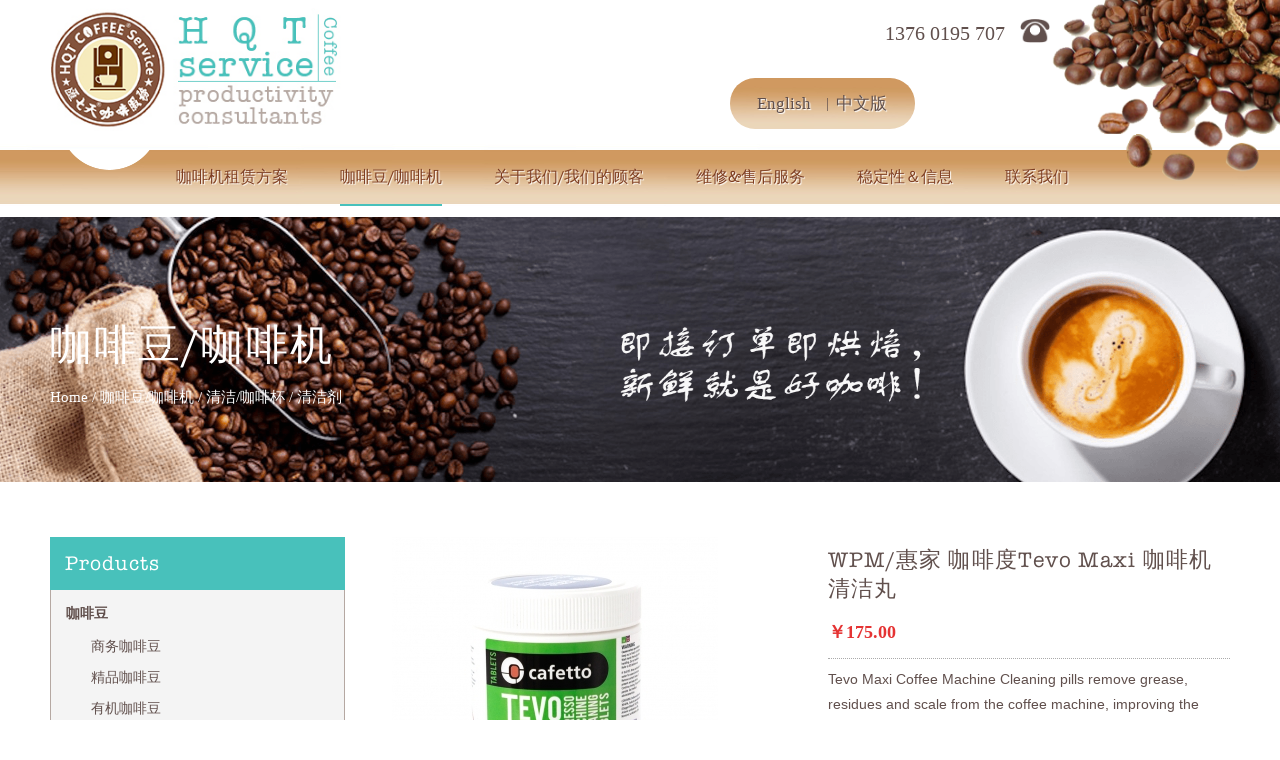

--- FILE ---
content_type: text/html; charset=utf-8
request_url: http://www.7dayscoffee.com.cn/cn/wpm-coffee-degree-tevo-maxi-coffee-machine-cleaning-pills.html
body_size: 6510
content:
<!doctype html>
<html>
<head>
<meta charset="utf-8">
<title>WPM/惠家 咖啡度Tevo Maxi 咖啡机清洁丸-HQT咖啡 深圳咖啡机租赁/购买 深圳咖啡豆 全自动半自动咖啡机 咖啡豆 咖啡机购买</title>
<meta name="description" content="咖啡机租赁/购买 深圳咖啡豆">
<meta name="keywords" content="and,the,coffee,Tevo,Maxi,Coffee,Machine,Cleaning,pills,remove,grease,residues,scale,from,machine,improving,taste,aroma,of,coffee.,Phosphate,">
<meta name="viewport" content="width=device-width,initial-scale=1.0,minimum-scale=1.0,maximum-scale=1.0,user-scalable=no">
<link href="http://www.7dayscoffee.com.cn/Data/7dayscoffee/template/cn/css/comms.css" type="text/css" rel="stylesheet"/>
<link href="http://www.7dayscoffee.com.cn/Data/7dayscoffee/template/cn/css/mobile.css" type="text/css" rel="stylesheet"/>
<script src="http://www.7dayscoffee.com.cn/Data/7dayscoffee/template/cn/js/jquery-1.11.3.js"></script>
<script src="http://www.7dayscoffee.com.cn/Data/7dayscoffee/template/cn/js/jquery.flexslider-min.js"></script>
<script src="http://www.7dayscoffee.com.cn/Data/7dayscoffee/template/cn/js/scrolltotop.js"></script>
<script src="http://www.7dayscoffee.com.cn/Data/7dayscoffee/template/cn/js/controller.js"></script>
<script src="http://www.7dayscoffee.com.cn/Data/7dayscoffee/template/cn/js/home-scripts.js"></script>
<script>
var _hmt = _hmt || [];
(function() {
  var hm = document.createElement("script");
  hm.src = "https://hm.baidu.com/hm.js?f778830ac2ed3a37e48d350792b9f780";
  var s = document.getElementsByTagName("script")[0]; 
  s.parentNode.insertBefore(hm, s);
})();
</script>
 <meta name="baidu-site-verification" content="code-OAW6TWCNI1" />
</head>
<body>
<div class="head_top">
  <div class="cfd"><img src="http://www.7dayscoffee.com.cn/Data/7dayscoffee/template/cn/images/cfd.png"></div>
  <div class="width_all">
    <h1><a href="http://www.7dayscoffee.com.cn/cn/"><img src="http://www.7dayscoffee.com.cn/Data/7dayscoffee/template/cn/images/logo.jpg" alt="HQT-Coffee"/></a>
    <div class="yuan"><img src="http://www.7dayscoffee.com.cn/Data/7dayscoffee/template/cn/images/yuan.png"></div>
    </h1>
	  <div class="rits">
		  <div class="login"><a href="tel:13760195707">1376 0195 707</a></div>
		  <div class="lanuge">
			  <ul>
				  <li><a href="/">English</a></li>
				  <li><a href="/cn/">中文版</a></li>
			  </ul>
		  </div>
	  </div>
    <div class="header">
      <ul class="nav">  
        <li class="m"><a href="http://www.7dayscoffee.com.cn/cn/office.html" title="咖啡机租赁方案" >咖啡机租赁方案</a></li>
        <li class="m"><a href="http://www.7dayscoffee.com.cn/cn/shop.html" title="咖啡豆/咖啡机" class=cutter>咖啡豆/咖啡机</a></li>
        <li class="m"><a href="http://www.7dayscoffee.com.cn/cn/about.html" title="关于我们/我们的顾客" >关于我们/我们的顾客</a></li>
        <li class="m"><a href="http://www.7dayscoffee.com.cn/cn/repairs.html" title="维修&amp;售后服务" >维修&amp;售后服务</a></li>
        <li class="m"><a href="http://www.7dayscoffee.com.cn/cn/media.html" title="稳定性＆信息" >稳定性＆信息</a></li>
        <li class="m"><a href="http://www.7dayscoffee.com.cn/cn/contact.html" title="联系我们" >联系我们</a></li>
      </ul>
  <script>
$(function(){
	$(".sub").hide(); $(".header .nav li").hover(function(){
		$(this).find(".sub").slideDown();
	},function(){
		$(this).find(".sub").stop(true,true).slideUp();
	});
});
	</script>
      <div class="menu"><a href="javascript:void(0);" class="openclose"></a></div>
    </div>
  </div>
</div>
<div class="sub_menu">
  <div class="box">
    <div class="nav_er">
      <ul>
        <li><a href="http://www.7dayscoffee.com.cn/cn/office.html" title="咖啡机租赁方案">咖啡机租赁方案</a></li>
        <li><a href="http://www.7dayscoffee.com.cn/cn/shop.html" title="咖啡豆/咖啡机">咖啡豆/咖啡机</a></li>
        <li><a href="http://www.7dayscoffee.com.cn/cn/about.html" title="关于我们/我们的顾客">关于我们/我们的顾客</a></li>
        <li><a href="http://www.7dayscoffee.com.cn/cn/repairs.html" title="维修&amp;售后服务">维修&amp;售后服务</a></li>
        <li><a href="http://www.7dayscoffee.com.cn/cn/media.html" title="稳定性＆信息">稳定性＆信息</a></li>
        <li><a href="http://www.7dayscoffee.com.cn/cn/contact.html" title="联系我们">联系我们</a></li>
      </ul>
    </div>
  </div>
</div>
<div class="section section--subpage-banner" style="background: url('/Data/7dayscoffee/upload/image/20210726/中文53-1.png') center center no-repeat; background-size: cover;">
    <div class="width_all">
        <div class="h1s">咖啡豆/咖啡机</div>
        <p id="breadcrumbs"><span><span><a href="http://www.7dayscoffee.com.cn/cn/">Home</a> / <a href="http://www.7dayscoffee.com.cn/cn/shop.html">咖啡豆/咖啡机</a>
 / <a href="http://www.7dayscoffee.com.cn/cn/cleaning.html">清洁/咖啡杯</a>
 / <span class="breadcrumb_last" aria-current="page">清洁剂</span>
</span></span></p>
	</div>
</div>
<link rel="stylesheet" href="http://www.7dayscoffee.com.cn/Data/7dayscoffee/template/cn/css/product.css">
<section class="product_box">
        <div class="width_all">
            <div class="pro_lf">
            <div class="pronav">
				<div class="bts">Products</div>
		<ul>
			<li><a href="http://www.7dayscoffee.com.cn/cn/coffee-beans.html" >咖啡豆</a>
				<ul>
					<li><a href="http://www.7dayscoffee.com.cn/cn/commercial-coffee-beans.html" >商务咖啡豆</a></li>
					<li><a href="http://www.7dayscoffee.com.cn/cn/boutique-coffee-beans.html" >精品咖啡豆</a></li>
					<li><a href="http://www.7dayscoffee.com.cn/cn/organic-coffee-bean_85152.html" >有机咖啡豆</a></li>
					<li><a href="http://www.7dayscoffee.com.cn/cn/drip-coffee.html" >挂耳式滤泡咖啡</a></li>
					<li><a href="http://www.7dayscoffee.com.cn/cn/import-roasted.html" >意大利品牌咖啡豆</a></li>
					<li><a href="http://www.7dayscoffee.com.cn/cn/civet&#xA0;coffees.html" >猫屎咖啡</a></li>
					<li><a href="http://www.7dayscoffee.com.cn/cn/ground-coffee-tea.html" >咖啡粉/茶</a></li>
					<li><a href="http://www.7dayscoffee.com.cn/cn/coffee-3-in-1-tea.html" >3合1咖啡粉/茶</a></li>
				</ul>
			</li>
			<li><a href="http://www.7dayscoffee.com.cn/cn/milk-chocolate-sugar-tea.html" >牛奶-巧克力-糖-茶</a>
				<ul>
				</ul>
			</li>
			<li><a href="http://www.7dayscoffee.com.cn/cn/snacks.html" >点心/三文治</a>
				<ul>
				</ul>
			</li>
			<li><a href="http://www.7dayscoffee.com.cn/cn/cleaning.html" class=current>清洁/咖啡杯</a>
				<ul>
					<li><a href="http://www.7dayscoffee.com.cn/cn/cleaning_56383.html" class=current>清洁剂</a></li>
					<li><a href="http://www.7dayscoffee.com.cn/cn/coffee-cup.html" >咖啡杯</a></li>
				</ul>
			</li>
			<li><a href="http://www.7dayscoffee.com.cn/cn/buy-coffee-machines.html" >咖啡机销售</a>
				<ul>
					<li><a href="http://www.7dayscoffee.com.cn/cn/fully-automatic-coffee-machine.html" >KALERM咖乐美 K60L现磨商用全自动咖啡机办公室意式美式自动上水</a></li>
					<li><a href="http://www.7dayscoffee.com.cn/cn/semi-automatic-coffee-machine.html" >半自动咖啡机</a></li>
					<li><a href="http://www.7dayscoffee.com.cn/cn/american-dripper.html" >美式滴漏机</a></li>
					<li><a href="http://www.7dayscoffee.com.cn/cn/household-coffee-equipment.html" >家用咖啡设备</a></li>
					<li><a href="http://www.7dayscoffee.com.cn/cn/coffee-grinder.html" >咖啡研磨机</a></li>
					<li><a href="http://www.7dayscoffee.com.cn/cn/tea-machine.html" >奶茶机</a></li>
				</ul>
			</li>
			<li><a href="http://www.7dayscoffee.com.cn/cn/freight.html" >运费</a>
				<ul>
				</ul>
			</li>
			<li><a href="http://www.7dayscoffee.com.cn/cn/price-listproposal-download.html" >下载资料</a>
				<ul>
					<li><a href="http://www.7dayscoffee.com.cn/cn/56030.html" >咖啡豆中文彩色</a></li>
				</ul>
			</li>
		</ul>
			</div>
		</div>	
			<div class="product_con">
		<div class="product_t clearfix">
	                <div class="meiti_dt">
	                    <div class="page">
	                        <div class="sp-wrap">
	                            <a href="/Data/7dayscoffee/upload/image/20210805/inner_1584330210urUs3.jpg"><img src="/Data/7dayscoffee/upload/image/20210805/inner_1584330210urUs3.jpg" alt="WPM/惠家 咖啡度Tevo Maxi 咖啡机清洁丸"></a>
	                        </div>
	                    </div>
	                </div>
	                <div class="product_t_r">
	                    <div class="box">
							<h2>WPM/惠家 咖啡度Tevo Maxi 咖啡机清洁丸</h2>
							<i>￥175.00</i>
	                        <div class="txt">
	                            <pre style="white-space: pre-wrap;word-wrap: break-word;font-family:'Microsoft Yahei',Arial,Helvetica,sans-serif,'宋体';">Tevo Maxi Coffee Machine Cleaning pills remove grease, residues and scale from the coffee machine, improving the taste and aroma of coffee.        Phosphate free and genetically modified, non corrosive formula to protect your coffee machine.        Fast b</pre>
<input id="productid" type="hidden" value="" />
<input id="stock" type="hidden" value="100000" />
<input type="hidden" id="selectedAmount" value="1">
								<div class="gm"><a id="AddToCart" href="javascript:void(0);">加入采购车</a></div>
	                        </div>
	                    </div>
	                </div>
	            </div>
	            <div class="product_b">
	            	<h3>产品详细</h3>
	            	<div class="box">
	            	<br/>
<p style="padding: 0px; margin-top: 0px; margin-bottom: 0px; font-family: Arial, Helvetica, sans-serif; font-size: 14px; text-align: justify; white-space: normal;">
    Tevo Maxi咖啡机清洁丸可清除咖啡机的油脂，各种残留物及水垢，改善咖啡的口感和香气。
</p>
<p style="padding: 0px; margin-top: 0px; margin-bottom: 0px; font-family: Arial, Helvetica, sans-serif; font-size: 14px; text-align: justify; white-space: normal;">
    无磷酸盐及基因改造，非腐蚀性配方，保护您的咖啡机。
</p>
<p style="padding: 0px; margin-top: 0px; margin-bottom: 0px; font-family: Arial, Helvetica, sans-serif; font-size: 14px; text-align: justify; white-space: normal;">
    可快速生物降解，符合国际标准。
</p>
<p style="padding: 0px; margin-top: 0px; margin-bottom: 0px; font-family: Arial, Helvetica, sans-serif; font-size: 14px; text-align: justify; white-space: normal;">
    &nbsp;
</p>
		            
		            </div>
		        </div>
	</div>
			
        </div> 
</section>
<link rel="stylesheet" href="http://www.7dayscoffee.com.cn/Data/7dayscoffee/template/cn/css/smoothproducts.css">
<script src="http://www.7dayscoffee.com.cn/Data/7dayscoffee/template/cn/js/main.js" type="text/javascript"></script>
<script type="text/javascript" src="http://www.7dayscoffee.com.cn/Data/7dayscoffee/template/cn/js/smoothproducts.min.js"></script>
<script type="text/javascript">
$(window).load(function() {
    $('.sp-wrap').smoothproducts();
});
</script>


<div class="clear"></div>
<div class="footer_bg">
	<div class="width_all">
		<div class="foot_l">
			   <dl>
        <dt><a href="http://www.7dayscoffee.com.cn/cn/office.html" title="咖啡机租赁方案">咖啡机租赁方案</a></dt>
        <dt><a href="http://www.7dayscoffee.com.cn/cn/shop.html" title="咖啡豆/咖啡机">咖啡豆/咖啡机</a></dt>
        <dt><a href="http://www.7dayscoffee.com.cn/cn/about.html" title="关于我们/我们的顾客">关于我们/我们的顾客</a></dt>
        <dt><a href="http://www.7dayscoffee.com.cn/cn/repairs.html" title="维修&amp;售后服务">维修&amp;售后服务</a></dt>
        <dt><a href="http://www.7dayscoffee.com.cn/cn/media.html" title="稳定性＆信息">稳定性＆信息</a></dt>
        <dt><a href="http://www.7dayscoffee.com.cn/cn/contact.html" title="联系我们">联系我们</a></dt>
			   </dl>
		  </div>
		
		<div class="foot_m">
		<br/>
<p>
    HQT咖啡服务
</p>
<p>
    查询：（+ 86-755）8997 7917
</p>
<p>
    电子邮件：7dayscoffee@163.com
</p>
<p>
    总公司：深圳市布吉下水径15区15号302室
</p>
<p>
    （地铁5号线A出口，下水径站）<a href="http://7dayscoffee.h3.668com.net/contact.html" target="_self">（点击此处查看地图）</a>
</p>
<p>
    <br/>
</p>
<p>
    &nbsp;
</p>
<p>
    <br/>
</p>
<p>
    陈列室：
</p>
<p>
    深圳市龙岗区平湖华南城环西苑
</p>
<p>
    广州服务部：
</p>
<p>
    番禺南村乡兴业大道1168＃511400
</p>
<p>
    珠海：
</p>
<p>
    香洲区九洲大道金石花园33号楼
</p>
<p>
    上海：
</p>
<p>
    周家嘴路4-1号，1063号
</p>
<p>
    武汉：
</p>
<p>
    &nbsp;
</p>
		</div>
		
		<div class="foot_r">
			<div class="follow_us">
				<ul>
				 <li><a href="https://wx.qq.com/" target="_blank"><img src="http://www.7dayscoffee.com.cn/Data/7dayscoffee/template/cn/images/wechat.png" alt=""></a></li>
				 <li><a href="https://im.qq.com/" target="_blank"><img src="http://www.7dayscoffee.com.cn/Data/7dayscoffee/template/cn/images/qq.png" alt=""></a></li>
				 <li><a href="http://skype.gmw.cn/" target="_blank"><img src="http://www.7dayscoffee.com.cn/Data/7dayscoffee/template/cn/images/skype.png" alt=""></a></li>
				 <li><a href="http://i.youku.com/7dayscoffee" target="_blank"><img src="http://www.7dayscoffee.com.cn/Data/7dayscoffee/template/cn/images/youku.png" alt=""></a></li>
				</ul>
			</div>
			<div class="socialLinks">
				<h4>Mailing List</h4>
				<p>Receive news, offers and discounts.</p>
			</div>
			<div class="message">
				<ul>
					<li><input type="text" placeholder="Email Address *" name="email" id="email"></li>
				</ul>
				<p><input type="submit"  onclick="return checkemail()" class="inp-sub" value="Sign Up" id="ct_btn"></p>
<script>
function checkemail(){
    if($("#email").val() == ""){
        appUtil.alert("please enter the email!");
        $("#email").focus;
        return false;
      }
    $.ajax({
    type:"post",
    url:"/api/emailreg?"+ (new Date()).getTime(),
    //必要的时候需要用JSON.stringify() 将JSON对象转换成字符串
    data:{email:$('#email').val()}, //data: {key:value},
    headers: {
        "RequestVerificationToken": 'CfDJ8Cz-kGESyVlEn-OC5GlVrHZTC_acGTjq2XMSdUbhamDbPWONsTJex9UAiirNobwQjPqRIvdSd2mX5xWOX_U_m38VBx_4iD3m_B2YjDpIufD0_CfU1raBYdZfYStFimwnJUGLx6KLdXk6yGJfeXmXI4w'
    },
    success: function (result, statusText, xhr, ele) {
    if (result.isSuccess) {
        appUtil.alert("Subscription mailbox"+" 已经发送成功！");
		$('#email').val("");
    } else {
        appUtil.alert("您提交的太频繁!休息一会吧!");
    }
    }
    });
}
/*** app.js ***/
var appUtil = {
    alert: function (a) {
        var c, d, b = this;
        this.msg_back || (c = '<div id="msg_back" onclick="appUtil.hideAlert();" style="display:none;position:absolute;background-color: #666;width:100%;height:' + document.body.scrollHeight + 'px;left:0px;top:0px;filter:alpha(opacity=10);opacity:0.1;z-index:1000;"></div>', d = '<div id="msg_body" onclick="appUtil.hideAlert();" style="display:none;position:fixed;overflow:hidden;border-radius:5px;text-align:center;z-index:1001;width:60%;color:#FFF;height:auto;line-height:22px;padding:15px 0;top:260px;left:40%;margin-left:-20%;filter:alpha(opacity=60);opacity: 0.8;background:#000;"></div>', this.msg_back = $(c), this.msg_body = $(d), this.msg_back.appendTo(document.body), this.msg_body.appendTo(document.body)),
        this.msg_body.html(a),
        b.msg_back.show(),
        b.msg_body.show(),
        //$.browser.safari && $.browser.version <= 532.9 && window.scrollTo(0, 0),
        msgTimeout = setTimeout(function () {
            b.msg_back.hide(),
            b.msg_body.hide()
        },
        3e3)
    },
    hideAlert: function () {
        this.msg_back.hide(),
        this.msg_body.hide(),
        msgTimeout && window.clearTimeout(msgTimeout)
    }
}; !(window.jQuery);
</script>	
		</div>
		</div>
		<div class="clearfix"></div>
	  <div class="foot_icp"><span><img src="http://www.7dayscoffee.com.cn/Data/7dayscoffee/template/cn/images/accepted-cards.png"></span><p>
    国家工信部/ China State Registered:&nbsp;<a href="http://beian.miit.gov.cn/" target="_self" textvalue="粤ICP备20007958号-1">粤ICP备20007958号-1</a>&nbsp;<br/>
</p>版权所有2019-2020 HQT咖啡服务, 版权所有。</div>
	</div>
</div>

    
<script src="http://www.7dayscoffee.com.cn/Data/7dayscoffee/template/cn/js/msgbox.js"></script>
<script>
$(function(){
        function AddToCart(type){
        if(!checkSpecSelected())
        {
            $('#skuselected').show();
            return;
        }
        
        var stock=parseInt($("#stock").val());
        var selectedAmount=parseInt($("#selectedAmount").val());
        if(selectedAmount>stock){
            $('#beyondstock').show();
            return true;
        }else{
            $('#beyondstock').hide();
        }

        // Get the id from the link
        var productid = $("#productid").val();
        var selectedAmount = $("#selectedAmount").val();
        var PostToUrl = "http://www.7dayscoffee.com.cn/cn/ShoppingCart/AddToCart/212";
        if (selectedAmount != '') {
            // Perform the ajax post
            $.ajax(PostToUrl, {
                type: "post",
                data: {
                    "random":Math.random(),
                    "productid": productid,
                    "selectedAmount": selectedAmount
                },
                dataType: "json",
                headers: {
                    "RequestVerificationToken": 'CfDJ8Cz-kGESyVlEn-OC5GlVrHZTC_acGTjq2XMSdUbhamDbPWONsTJex9UAiirNobwQjPqRIvdSd2mX5xWOX_U_m38VBx_4iD3m_B2YjDpIufD0_CfU1raBYdZfYStFimwnJUGLx6KLdXk6yGJfeXmXI4w'
                },
            }).done(function (data) {
                if(type==2){
                    window.location.href = 'http://www.7dayscoffee.com.cn/cn/Checkout/AddressAndPayment';
                }else{
                if (data.IsShowBuy == 1) {
                    $('#cartcount').text(data.TotalCount);
                    window.location.href = 'http://www.7dayscoffee.com.cn/cn/ShoppingCart';
                    //ZENG.msgbox.show('加入购物车成功！', 4, 2000);
                }
                }
            });
        }
        /*
            var url = [];
            url.push("http://www.7dayscoffee.com.cn/cn/ShoppingCart/AddToCart/212");
            url.push("?productid=");
            url.push($("#productid").val());
            url.push("&selectedAmount=");
            url.push($("#selectedAmount").val());
            url.push('&random='+Math.random());
            var shoppingurl = url.join("");
            $.getJSON(shoppingurl, function (data) {
                if(type==2){
                    window.location.href = 'http://www.7dayscoffee.com.cn/cn/Checkout/AddressAndPayment';
                }else{
                if (data.IsShowBuy == 1) {
                    $('#cartcount').text(data.TotalCount);
                    ZENG.msgbox.show('加入购物车成功！', 4, 2000);
                }
                }
            });
        */
        }
        $('#Buynow').click(function(){
            AddToCart(2);
            //window.location.href = shoppingurl;
        })
        $('#AddToCart').click(function(){
            AddToCart(1);
            //window.location.href = shoppingurl;
        })

        $("#add").click(function(){
            var n=$("#selectedAmount").val();
            var num=parseInt(n)+0;
            if(num==0){$("#selectedAmount").val("1");}
            var stock=parseInt($("#stock").val());
            if(num>stock){
                $('#beyondstock').show();
                return true;
            }else{
                $('#beyondstock').hide();
            }
            $("#selectedAmount").val(num);
            
        });
        $("#jian").click(function(){
            var n=$("#selectedAmount").val();
            var num=parseInt(n)-0;
            
            var stock=parseInt($("#stock").val());
            
            if(num==0){ $("#selectedAmount").val("1");return}
            
            if(num<stock){
                $('#beyondstock').hide();
            }
            $("#selectedAmount").val(num);
            
        });

        $('#selectedAmount').blur(function () {
            var num = $(this).val();
            if (num == 0) { $(this).val("1"); }
            var stock=parseInt($("#stock").val());
            
            if(num>stock){
                $('#beyondstock').show();
                return true;
            }else{
                $('#beyondstock').hide();
            }
        });
    });
    /**
     * 检查规格选择是否符合标准
     * return boolen
     */
    function checkSpecSelected(){
        if($('[name="attribute"]').length === $('[name="attribute"] .bh-sku-selected').length)
        {
            return true;
        }
        return false;
    }
</script>

    

</body>
</html>

--- FILE ---
content_type: text/css
request_url: http://www.7dayscoffee.com.cn/Data/7dayscoffee/template/cn/css/comms.css
body_size: 7384
content:
@charset "utf-8";
.fangF { overflow: hidden; clear: both; text-align: center; padding: 27px 0; }
.fangF a, .fangF span { display: inline-block; margin: 0 10px; font-size: 14px; }
.fangF .previous { background: url(../images/fangPrev.jpg); width: 12px; height: 12px; }
.fangF .next { background: url(../images/fangNext.jpg); width: 12px; height: 12px; }
.fangF a.fCurrent { font-weight: bold; }
/* CSS Document */
body,div,dl,dt,dd,ul,ol,li,h1,h2,h3,h4,h5,h6,pre,form,fieldset,input,textarea,blockquote,p{ margin:0; padding:0;}
body{ color: #61504d; font-size:14px; font-family:'OpenSans-Light';}
section,article,aside,header,footer,nav,dialog,figure{ display:block;}
ul, ol{ list-style:none;} 
img,fieldset{ vertical-align:top; border:0;}
h1,h2,h3,h4,h5,h6{ font-size:100%; font-weight:normal;}
address,cite,code,em,th{ font-weight:normal; font-style:normal;}
input,button,textarea,select{ font:100% 'CenturyGothic'; vertical-align:middle;}
table,td,tr,th{ font-size:14px;}
i,em{font-style:normal;}
.nodispaly{ display:none;}
.line{ height:20px; line-height:20px; font-size:0px; clear:both; overflow:hidden; display:block;}
.clearfix{ *zoom:1;}
.clearfix:after{ display:block; overflow:hidden; clear:both; height:0px; visibility:hidden; content:".";}
a{ color: #61504d; text-decoration:none;}
a:hover{ color:#48c1bb; text-decoration:none;}
.fl{float: left;}
.fr{float: right;}
.width_all{ max-width:1150px; margin:0 auto;}
.width_all:after{ display:block; overflow:hidden; clear:both; height:0px; visibility:hidden; content:".";}


@font-face {
	font-family: 'typewriter';
	src: url('../fonts/american typewriter.eot');
	src: local('☺'), url('../fonts/american typewriter.woff') format('woff'), url('../fonts/american typewriter.ttf') format('truetype'), url('../fonts/american typewriter.svg') format('svg');
	font-weight: normal;
	font-style: normal;
}


/*head_top*/
.head_top{ width:100%; height: 217px; background:url(../images/top_bg.jpg) center top no-repeat;position: relative;}
.cfd{position: absolute;right: 0;top: 0;}
.cfd img{max-width:100%;}
.head_top h1{ float:left; width:295px; margin:8px auto;position: relative;}
.head_top h1 img{ width:100%; padding-left: 0}
.head_top h1 .yuan{position: absolute; left: 18px; top: 115.2%; }
.head_top .rits{ width:500px; float:right; margin:18px 0 21px 30px; text-align: right;}
.head_top .rits .login{ width:66%; line-height: 30px; font-size: 20px; padding-right: 45px; background: url(../images/tel.png) right top no-repeat; background-size:30px; }
.head_top .rits .lanuge { margin-top:30px; text-align: left; width: 155px; padding: 0 15px;  height: 51px; border-radius: 50px; background: url(../images/nav_bg.jpg) left top repeat;font-size: 0;} 
.head_top .rits .lanuge li{ display:inline-block; line-height: 51px;  width: 50%; text-align: center;font-size: 14px;position: relative}
.head_top .rits .lanuge li a{font-size:17px;  text-shadow: 1px 1px 1px #fff;}
.head_top .rits .lanuge li:first-child:after{content: "|";position: absolute;right:-6px;}

/*nav*/
.header{width: 100%; float:left; }
.nav{ font-size:0px; margin-left: 100px; font-family: 'typewriter';}
.nav .m{ position:relative;float: left; /*width: 16.666%;*/ padding:0 26px; z-index:10;}
.nav a{ display:block; font-size:16px; text-align: center; color:#7e3e23; line-height:54px; text-shadow: 1px 1px 1px #fff; }
.nav li:hover a, .nav li a.cutter{ color:#7e3e23; border-bottom: 2px solid #48c1bb; text-decoration:none;}


.nav .sub{ width:198px; position:absolute; left:0; top:81px; background:rgba(255, 255, 255, .8); padding:18px 20px;}
.nav .sub li{ text-align:left;}
.nav .sub li a{ color:#7e3e23; font-size:14px; line-height:32px; display:block; background:none; padding:0;}
.nav .sub li a:hover{ text-decoration:none; color:#ad3e92;}
.menu{ display:none;}
.sub_menu{ display:none;}

/*banner*/
.banner_sj{ display:none;}
.flexslider{ position:relative;}
.flexslider .slides > li{ display:none; -webkit-backface-visibility:hidden;}
.flexslider .slides img{ width:100%; display:block;border-radius:0px;}
.flex-pauseplay span{ text-transform:capitalize;}
.flex-control-nav{ width:100%; text-align:center; position:absolute; bottom:18px;}
.flex-control-nav li{ margin:0 6px; display:inline-block; zoom:1;}
.flex-control-paging li a{ width:14px; height:14px; display:block; background:#fff; cursor:pointer; text-indent:-9999px; -webkit-border-radius:14px; -moz-border-radius:14px; -o-border-radius:14px; border-radius:14px;}
.flex-control-paging li a:hover{ background:#ad3e92; }
.flex-control-paging li a.flex-active{ background:#ad3e92; cursor:default;}
.flex-direction-nav li a{ width:50px; height:50px; position:absolute; top:50%; margin-top:-25px;}
.flex-direction-nav li a.flex-prev{ background:url(../images/left.png) center center no-repeat; left:2%; z-index:99;}
.flex-direction-nav li a.flex-next{ position:absolute; background:url(../images/right.png) center center no-repeat; right:2%;}


.homepage-banner{background-repeat: no-repeat;background-position: 60%;background-size: cover;color: #fff;padding: 130px 0;position: relative;text-align: left;}
.homepage-banner h2{font-family:"typewriter";font-weight: 700;margin: 0;letter-spacing: 0.05em; font-size: 3em;}
.homepage-banner p{font-family: "AmericanTypewriterStd-Med";padding: 8px 0 30px;font-size: 1.25em; height: 3em; }
 .homepage-banner a.button{margin: 0 10px;border: 0; background: #bb7a46;  font-family: "CenturyGothic"; font-size: 1em;letter-spacing: 0.05em;padding: 20px 40px;font-weight: 700;text-transform: uppercase; color: #fff;}

.page-banner{background-repeat: no-repeat;background-position: 60%;background-size: cover;color: #fff;padding: 60px 0;position: relative;text-align: left;}
.page-banner .texst{width: 42%; overflow: hidden;}
.page-banner .texst .t1{font-weight: 700;margin: 0;font-size:25px;line-height: 40px; padding-bottom: 20px;}
.page-banner .texst .t2{font-size:14px; line-height: 26px;}


/*home*/
.gray-section{ padding: 30px 0 15px 0; margin-bottom:60px; background-color: #fff; border: 1px dotted #ddd; position: relative;}
.section-title{font-size: 28px;  margin-bottom: 20px; line-height: 35px; text-align: center; font-weight:lighter;}
.section-content{text-align: center;font-size: 14px;line-height: 25px; padding-bottom: 20px; color: #222; padding-bottom: 25px;}

.packages-slider{margin:50px 0 40px 0;}
.slider-horizontal{width: 100%;height:80px; margin-bottom: 0 !important;display: inline-block;vertical-align: middle;position: relative;}
.slider-track {position: absolute; background: #d9d9d9;background-image: none;-webkit-box-shadow: none;box-shadow: none;height: 10px;width: 100%;margin-top: -5px;top: 50%;left: 0;cursor: pointer;}
.lhx{background: #bc7a46;height: 10px; width:0px;}
.slider-track .lcs{float: left;width:75px; height:85px; position: absolute; bottom: 0;}
.lcs dl{width:100%; height:auto; }
.lcs dl dt{white-space: pre-wrap;font-size: 0.75em; text-align: center; letter-spacing: 0;line-height:1.5;}
.lcs dl dt b{color: #bc7a46;font-size: 1.5em; display: block;}
.lcs dl dt strong{width: 50px;}
.lcs dl .icons{position: absolute; width:18px; height:18px; background:#fff;border: 2px solid #d9d9d9; border-radius: 100%;position: absolute; left: 50%; margin-left:-11px; bottom:-6px;}
.lcs dl .icons.on{background-color: #bc7a46;border: 2px solid #bc7a46;}
.slider-track .lcs:nth-child(1){width:25px; }
.slider-track .lcs:nth-child(1) dl .icons{left: -3px;}

.slider-track .lcs:nth-child(2){left: 55px;}
.slider-track .lcs:nth-child(3){left: 145px;}
.slider-track .lcs:nth-child(4){left: 305px;}
.slider-track .lcs:nth-child(5){left: 625px;}
.slider-track .lcs:nth-child(6){left: 950px;}
.slider-track .lcs:nth-child(7){left: auto; right:-30px;}

.flos{position: absolute;  bottom: -60px; left: 44%;}
.flos .buttons{border: 0; background: #bb7a46;  font-family: "CenturyGothic";font-size: 1em;letter-spacing: 0.05em;padding: 20px 50px;font-weight: 700;text-transform: uppercase; color: #fff; }
.flos p{text-align: center; font-size: 14px; line-height: 32px; color: #975028; padding-top: 28px;}


/*new_product*/
.box_main{width:100%; margin: 45px auto;  background-color: #fff; overflow: hidden;}
.col-sm-6,.col-sd-6{float: left; width: 50%;}
.col-sm-6 img{max-width: 100%;height: auto;}

.content-wrapper{max-width: 510px; color: #26211f; line-height: 2em;}
.con_right{margin-left: 40px;}
.content-wrapper p{margin: 1.25em 0;}
.content-wrapper h3{font-size:20px; color: #a15436; font-weight: bold;}


/*footer*/
.footer_bg{ width:100%; padding: 15px 0; margin:0 auto; overflow:hidden; background:#85533f;}

.foot_l{ float:left; width:20%; overflow: hidden; padding:25px 5% 30px 0;}
.foot_l dl{width: 100%; float:left; }
.foot_l dl dt{ line-height:50px; font-size:15px; color:#fff; border-bottom: 1px solid #c2a99f;}
.foot_l dl dt a{ font-size:14px; color:#fff; display:block; transition:all .3s;}
.foot_l dl dt a:hover{ color:#48c1bb; text-decoration:none;}

.foot_m{ float:left; width:42%; padding:25px 3% 30px 0; color:#fff; font-size:13px; line-height:26px; letter-spacing: 1px;}

.foot_r{ float:right; width:30%;}

.follow_us{  padding:32px 0 22px 0; text-align: left;}
.follow_us ul{ overflow:hidden;}
.follow_us ul li{ display: inline-block; }
.follow_us ul li a{float:left;background: #fff; font-size:24px; text-align: center;  margin-right: 10px; line-height:28px; border-radius: 50%; height:36px; line-height: 30px; width:36px;}
.follow_us ul li:last-child{ margin:0;}
.follow_us ul li img{ width:70%;  vertical-align: middle; border-radius:50%; -webkit-filter:grayscale(0); transition:all .5s;}
.follow_us ul li a:hover{background: #48c1bb;}

.socialLinks{ color: #fff; margin-top: 20px;}
.socialLinks h4{font-size: 1.25em;font-weight: 500;margin: 0 0 1.2em;}
.socialLinks p{margin: 10px 0 0; font-size:13px;}

.message{padding:5px 0; overflow: hidden;}
.message ul{overflow:hidden;margin-top:20px;}
.message ul li{width:66.5%;margin-bottom:15px;float:left;}
.message ul li:nth-child(2n){float:right;}
.message ul li input{width:92%;border:1px solid #e9e9e9;height:32px;padding:5px 12px;}
.message .inp-sub{width:104px;height:40px;line-height:40px;text-align:center;background:#fff;color:#fff;font-size:15px; text-transform: uppercase; font-weight: bold; color:#333;display: block;border:0px;cursor:pointer;}
.message .inp-sub:hover{background:#48c1bb; color: #fff;}


.foot_icp{ font-size:14px; color:#e0bcad; line-height:25px; text-align:center; text-transform:uppercase; margin-top: 15px; padding:15px 0; border-top: 1px solid #a47867;border-bottom: 1px solid #a47867;}
.foot_icp a{ color:#e0bcad;}
.foot_icp a:hover{ color:#48c1bb;}
.foot_icp span{float: left;}
.foot_icp span img{width:185px;}

/*ny_banner*/
.section--subpage-banner{padding: 100px 0 70px;color: #fff;}
.section--subpage-banner .h1s{margin: 0 0 10px;font-size: 3em;  font-family: 'typewriter'; letter-spacing: 0.05em;}
.section--subpage-banner p{font-size: 1.05em; line-height: 2;}
.section--subpage-banner p a{color: #fff;}

.about_section{padding: 50px 0; overflow: hidden;}
.about_section h2{font-size: 2.250em; font-family: 'typewriter'; letter-spacing: 2px;}

.contactDetails {margin-left: 25%; padding: 25px; background-color: #f5f5f5; overflow: hidden;}
.contactDetails h3{font-size: 1.85em; padding: 0 0 20px; font-family: 'typewriter'; letter-spacing: 0.05em;color: #61504d;}
.contactDetails h4{font-size: 1.25em; font-weight: bold; padding: 10px 0;}

.contactDetails .contlx{font-size: .85em; line-height: 2.35; }
.contactDetails .contlx strong{font-weight: bold; padding: 12px 0;}

.section_gray{padding: 45px 0;  background: #f4f2f3;width: 100%;max-width: 1380px;margin: 0 auto 80px; overflow: hidden;}

.partnerList{width:100%; margin:30px auto;padding:0; overflow: hidden;}
.partnerList .PartTitle{font-size: 30px; line-height: 50px; font-weight: normal; display: block; text-align: center;color: #000; padding:0 0 40px 0;}
.partnerList ul{margin-left:-1%;}
.partnerList ul li{float:left;width:15.667%;margin-left:1%;margin-bottom:30px;}
.partnerList ul li img{ border: 1px solid #e1e1e1; box-shadow: 0 1px 1px #e1e1e1; width: 94%;}
.partnerList ul li span{line-height: 35px; display: block; text-align:center; white-space:nowrap;overflow:hidden;text-overflow: ellipsis;}

.packages_section{padding: 50px 0 15px 0; overflow: hidden;}
.packages_section h2{font-size: 2.250em; padding-bottom: 2em; text-align: center; font-family: 'typewriter'; letter-spacing: 2px;}
.package-listing{display: flex;}
.package-listing__item{padding: 7px;margin: 0 20px 0 0; color: white;text-align: center;border: 0;width: 100%;border: 1px solid #ddd;-webkit-border-radius: 50%;-moz-border-radius: 50%;border-radius: 50%;}
.package-listing__wrapper{padding: 55px 30px 45px;display: block; background: #e4c7a5;-webkit-border-radius: 50%;-moz-border-radius: 50%;border-radius: 50%;}
.package-listing__item h3{display: inline-block;font-size: 1.5em; margin: 0; line-height: 110%;text-align: center;}
.package-listing__item h3:after{content: '';background: url(../images/package-crest.png) no-repeat;display: block;width: 101px;height: 13px;margin: 10px auto;}
.package-listing__item p{margin: 0;font-size: 0.75em;line-height:1.5;max-width: 100px;display: inline-block;}
.package-listing__item:hover{color: #fff;}


.Office_box{width: 100%; margin:20px 0 55px 0; overflow: hidden;}
.Office_box h3{font-size: 1.5em; padding: 0 0 20px; font-family: 'typewriter'; letter-spacing: 2px;color: #61504d;}
.Office_box .ofixx{width: 100%; max-width: 510px; font-size: 1em; line-height: 1.75;}
.Office_box .ofixx img{max-width: 100%;height: auto;display: block;}

.packxq_section{padding: 50px 0;overflow: hidden;}
.row.no-padding{margin: 0 -0px;}
.row.no-padding>div[class^=col-] {padding: 0 0px;}
.row:before, .row:after{content: " ";display: table; clear: both;}
.package-heading{padding: 20px;background: #48c1bb;color: white;}
.package-heading__title{font-family: "typewriter";font-size: 2.25em;margin: 0 0 8px; display: block; letter-spacing:0.05em;}
.package-heading__subtitle{font-weight: 300;font-size: 16px;}
.col-sm-5{width: 41.66666666666667%;float: left;}
.col-sm-7{width: 58.333333333333336%; float: right;}
.package-details{ border: 1px solid #ebebeb; overflow: hidden;} 
.package-details__services{background: #f9f9f9;border-right: 1px solid #ebebeb;height: 100%;padding: 25px 30px 60px;}
.package-details__services ul{list-style: none; overflow: hidden;}
.package-details__services ul li{float: left; width: 80%; background: url(../images/pk_nav.jpg) no-repeat; line-height: 77px; font-size:16px;color: #61504d; font-family: 'typewriter';  padding-left:20%; }
.package-details__services ul li:nth-child(1){background-position: 0 0;}
.package-details__services ul li:nth-child(2){background-position: 0 -77px;}
.package-details__services ul li:nth-child(3){background-position: 0 -153px;}
.package-details__services ul li:nth-child(4){background-position: 0 -229px;}
.package-details__services ul li:nth-child(5){background-position: 0 -305px;}

.package-details__services p{font-size:1em; line-height: 1.8; padding:15px 10px;}

.package-details__machines{padding:0 30px;}
.package-details__machines h4{font-size: 1.4em;color: #766a69;font-family: "typewriter";font-weight: 400;letter-spacing: 0.05em;margin:30px 0;}

.wrap{margin:15px auto 0 auto;}
.tabs{height:auto; overflow: hidden;}
.tabs a{display:block;float:left;width:45%;text-align:center;background:#fff;line-height:28px;font-size: 1.25em;font-family: "typewriter"; text-decoration:none; padding: 20px 2.5%; }
.tabs a.active{background:#f5f5f5;border-radius:5px 5px 0px 0px;}
.tabs a img{width:100%; padding-bottom: 12px; display: block; margin: 0 auto;}

.swiper-container{background:#f5f5f5; width:100%;border-top:0;}
.swiper-slide{background:none }
.content-slide{padding:20px; font-size: 1em; line-height:2.05;color: #333; }
.content-slide h5{ font-weight: bold; font-size:1.05em;  padding-bottom: 20px; color: #766a69;}


.content-slide table{border-left: 1px solid #000 !important;border-top:1px solid #000 !important; width: 100% !important; font-size:13px !important;}
.content-slide table tr td{border-right: 1px solid #000 !important;border-bottom:1px solid #000 !important; padding:10px 6px; line-height: 25px;font-size:13px !important}


.Newst_box{width: 100%; margin:20px 0 0 0; overflow: hidden;}
.news_list{float: left; width: 64%; overflow: hidden;}
.news_list ul{overflow:hidden;}
.news_list ul li{width:100%; height: 195px; padding-bottom: 25px; margin-bottom: 25px;  border-bottom: 1px dotted #48c1bb;  }
.news_list ul li h3{font-size:1.25em;font-family: 'typewriter'; font-weight: 600;  color:#333; line-height:35px; padding-bottom: 5px; }
.news_list ul li p{font-size:1em;color:#666;line-height:25px; margin-bottom: 12px;  display: -webkit-box; -webkit-line-clamp: 4;
    -webkit-box-orient: vertical;
    overflow: hidden;
    text-overflow: ellipsis; }
.news_list ul li .mores{background: #48c1bb; color: #010101; text-align: center; width: 125px; padding: 12px 15px; font-weight: 700;  text-transform: uppercase;}

.news_con{float: left; width: 64%; overflow: hidden;}
.news_con .bh2{font-size:1.45em;font-family: 'typewriter'; font-weight: 600;  line-height:35px; padding-bottom: 20px;  }
.news_con .box{ line-height:2; font-size:1em; border-bottom: 1px dotted #48c1bb;padding-bottom: 2.5em; overflow: hidden;}
.news_con .box img{ max-width:100%;}

.PreveNext{padding: 12px 0; overflow: hidden;}
.PreveNext li{line-height: 25px; padding: 5px 0;}

.Newst_box .newstie{float: right; background-color: #f5f5f5; width: 28%; padding: 20px;text-align: left; overflow: hidden;}
.newstie .search{margin:15px 0 30px}
.newstie .search input{ width: calc(100% - 135px);height:26px;font-size:1em;line-height:26px;color:#333;padding:10px 15px;appearance:none;-moz-appearance:none;-webkit-appearance:none;border:none;outline:none; border: 2px solid #61504d;}
.newstie .search .search-btn{display:inline-block;margin-left:-6px;cursor:pointer; text-align: center; color:#FFF;background-color:#61504d;width:100px;height:50px;font-size:1.05em; letter-spacing: 0.05em; font-weight: 700; text-transform: uppercase; line-height:48px}
.newstie .search .search-btn:hover{text-decoration:none}




.subnav{ margin-bottom: 20px;}
.subnav .bt{ font-size: 1.45em;font-family: 'typewriter'; letter-spacing: 0.05em; margin-bottom: 6px;line-height:2em; font-weight:normal;}
.subnav ul{ overflow: hidden;}
.subnav ul li{padding:6px 0; display:block; border-bottom: 2px solid #61504d;}
.subnav ul li a{border-bottom: none;display: block;font-size: 1em;font-weight: 500;padding: 10px 0;}

.guestbook{background:#fff; padding: 35px 0; overflow: hidden;}

.guestbook ul{overflow:hidden;margin-top:20px;}
.guestbook ul li{width:48%;margin-bottom:15px;float:left;}
.guestbook ul li:nth-child(2n){float:right;}
.guestbook ul li input{width:90%;border:2px solid #61504d;height:40px;padding:5px 12px;}
.guestbook .inptxt{width:92%;margin-bottom:16px;}
.guestbook textarea{display:block;resize:none;border:2px solid #61504d;width:100%;height:120px;padding:20px;}
.guestbook .inp-sub{width:204px;height:58px;line-height:58px;text-align:center;background:#48c1bb;font-size:18px;color:#010101;display: block;border:0px;cursor:pointer;}
.guestbook .inp-sub:hover{background:#3db3ad;}


.CT_section{padding:0 0 30px 0; overflow: hidden;}

/*shop*/
.product_box{width: 100%; margin:55px 0 30px 0; overflow: hidden;}
.pro_lf{float: left; width: 25%; }

.pronav{ width: 100%;  margin-bottom: 30px;}
.pronav .bts{  background: #48c1bb; font-size: 1.45em;font-family: 'typewriter'; letter-spacing: 0.05em; color: #fff;margin-bottom: 0;padding: 15px;}
.pronav ul{ overflow: hidden;}
.pronav ul li{ list-style: none;padding: 10px 15px;background: #f4f4f4;border: 1px solid #b5a8a2;border-top: 0;}
.pronav ul li a{border-bottom: none;display: block;font-size: 1em; line-height: 2; text-transform: uppercase;font-weight: bold;}
.pronav ul li a:hover,.pronav ul li a.current{color:#3db3ad; }
.pronav ul li ul{width: 100%; display: block; transition:all .3s;border-left: none;border-bottom: none;}
.pronav ul li ul li{border: none; padding: 6px 0 0 25px}
.pronav ul li ul li a{font-weight: normal; line-height: 1.85;text-transform: none;}

.pro_jges{width: 100%; overflow:hidden;}
.pro_jges .pps{  background: #48c1bb; font-size: 1.45em;font-family: 'typewriter'; letter-spacing: 0.05em; color: #fff;margin-bottom: 0;padding: 15px;}
.pro_jges .box{border: 1px solid #b5a8a2;  padding:8px 12px;}
.pro_jges .box h2{font-size:1.25em; font-family: 'typewriter'; letter-spacing: 0.05em; margin-bottom:0; padding:2px 0;font-weight: 600;}
.pro_jges .box .tebz{margin:10px 0 5px; font-size:14px; line-height:28px;overflow:hidden; border-bottom:1px solid #ccc; padding-bottom:20px;}

.prost_list{float: right; width: 71%; padding:0 0 10px; overflow:hidden;}
.prost_list ul{ margin-left:0}
.prost_list ul li{ padding: 15px;border: 1px solid #eee;background: #f9f9f9;  margin-bottom:15px;  box-sizing:border-box; overflow: hidden;}
.prost_list ul li img{max-width:200px; float: left;}
.prost_list ul li .boxs{ float:right; width:calc(100% - 235px); padding-top: 15px;}
.prost_list ul li .boxs span{display:block; font-size:1.1em; letter-spacing: 0.05em;  font-family: 'typewriter'; padding:5px 0;}
.prost_list ul li .boxs i{display:block; font-size:1em; font-weight:bold; padding:6px 0; color:#E53333; }
.prost_list ul li .boxs  p{margin:5px 0 12px;line-height:30px;overflow:hidden;text-overflow:ellipsis;display:-webkit-box;-webkit-line-clamp:2;-webkit-box-orient:vertical;}
.prost_list ul li .boxs .veiws{background: #48c1bb; font-size:.85em; color: #010101; text-align: center; width: 120px; padding: 8px 15px; font-weight: 700;  text-transform: uppercase;}

.product_con{float: right; width: 71%; padding:0 0 10px; overflow:hidden;}
.meiti_dt{width:48%;float: left;}
.product_t_r{ float:right; width:48%;}
.product_t_r .box{}
.product_t_r .box h2{ font-size:1.55em; font-family: 'typewriter'; letter-spacing: 0.05em; margin-bottom:0; padding:8px 0;font-weight: 400;}
.product_t_r .box i{display:block; font-size:1.25em; font-weight:bold; padding:9px 0; color:#E53333; }
.product_t_r .txt{ margin-top:5px; padding-top: 8px; font-size:1em;line-height: 1.85; border-top: 1px dotted #aaa;}
.product_t_r .txt p{ padding:1% 0;}
.product_t_r .txt span{ margin-left:30px; color:#7c7c7d;}
.product_t_r .gm{ width:160px; height:45px; line-height:45px; background:#48c1bb; color: #010101; font-weight: bold;  text-align:center; font-size:1.15em; margin-top:20px;}
.product_t_r .gm a{ color:#010101; display:block;}
.product_t_r .gm a:hover{background:#3db3ad; display:block; text-decoration:none;}


.product_b{margin-top:15px;line-height: 24px;}
.product_b h3{line-height: 2;border-bottom: 1px solid #CCC;font-weight: bold; font-size:1.45em;}
.product_b .box{margin-top: 20px;line-height:30px }
.product_b .box table{width:100%; padding: 0;}
.product_b .box table tr td{ padding:0 0 25px 0; font-size: .985em; line-height:36px !important; text-align: left;}
.product_b .box table img{ width: 90%; padding-top: 3%; display: table-cell; vertical-align: middle; }

.product_b .box table tr:nth-child(odd) td img{float: right;}

/*feedback*/
.content_box{margin-top:0px;}
.content_box .messages_box{width:auto;padding:0 1% 10px 1%;}
.content_box .messages_box ul{width:100%;}
.content_box .messages_box ul li{padding:0;}
.content_box .messages_box .text-input,.content_box .messages_box .summary-input,.content_box .messages_box .qq-input{ float:left; width:45%; margin-bottom:2%; margin-right:2%;height:33px;padding:0px 10px;line-height:normal;background:none repeat scroll 0% 0% rgb(253, 253, 253);border-width:1px;border-style:solid;border-color:rgb(133, 133, 133) rgb(175, 175, 175) rgb(201, 201, 201);box-shadow:1px 2px 3px rgb(183, 183, 183) inset !important;font-size:14px;}
.content_box .messages_box .cont-input{width:95%;height:130px;padding:10px;line-height:20px;background:none repeat scroll 0% 0% rgb(253, 253, 253);border-width:1px;border-style:solid;border-color:rgb(133, 133, 133) rgb(175, 175, 175) rgb(201, 201, 201);box-shadow:1px 2px 3px rgb(183, 183, 183) inset !important;font-size:14px;}
.content_box .messages_box .code-input{width:125px;vertical-align:middle;height:33px;padding:0px 10px;line-height:normal;background:none repeat scroll 0% 0% rgb(253, 253, 253);border-width:1px;border-style:solid;border-color:rgb(133, 133, 133) rgb(175, 175, 175) rgb(201, 201, 201);box-shadow:1px 2px 3px rgb(183, 183, 183) inset !important;}
.content_box .messages_box .verify-pic{height:35px;vertical-align:middle;}
.content_box .messages_box .submitBtn{text-align:center;padding-top:10px;}
.content_box .messages_box .messages-button{width:125px;height:34px;line-height:34px;font-size:16px;color:#fff;text-align:center;background:none repeat scroll 0% 0% #f08200;border:none;}


/* 模态框 */
.modal-box {width: 100%;height: 100%;background: url(../images/modal-bg.png) repeat left top;position: fixed;z-index: 999999;left: 0px;top: 0px;-webkit-transition: all .3s ease-out;-moz-transition: all .3s ease-out;-ms-transition: all .3s ease-out;-o-transition: all .3s ease-out;transition: all .3s ease-out;webkit-transform: scale(0);-moz-transform: scale(0);-ms-transform: scale(0);-o-transform: scale(0);transform: scale(0);}
.modal-box.show {-webkit-transform: scale(1);-moz-transform: scale(1);-ms-transform: scale(1);-o-transform: scale(1);transform: scale(1);}
.modal-box .content-box{position: relative;}
.modal-box a.close-modal-btn {display: block;width: 30px;height: 30px;text-align: center;font-size: 20px;line-height: 30px;position: absolute;top: 10px;right: 10px;background: #fff;}
/* 产品详情询盘 */
.modal-box .inquiry-box {width: 580px;height: 450px;background-color: #FFF;-webkit-border-radius: 10px;border-radius: 10px;position: absolute;left: 50%;margin-left: -290px;top: 140px;}
.modal-box .inquiry-box .con {width: 90%;margin: 0 auto;}
.modal-box h2 {color: #48c1bb;font-size: 24px;padding: 24px 0px;}
.modal-box input {display: block;width: 100%;height: 45px;padding: 10px 0px;text-indent: 8px;border: 1px solid #CCC;border-radius: 6px;-webkit-border-radius: 6px;margin-bottom: 10px;box-sizing: border-box;-webkit-box-sizing: border-box;-moz-box-sizing: border-box;}
.modal-box textarea {display: block;width: 100%;height: 120px;padding: 5px;border-radius: 6px;-webkit-border-radius: 6px;border: 1px solid #CCC;box-sizing: border-box;-webkit-box-sizing: border-box;-moz-box-sizing: border-box;overflow: auto;margin-bottom: 10px;}
.modal-box button {display: block;width: 82px;height: 32px;background-color: #48c1bb;border-radius: 4px;-webkit-border-radius: 4px;color: #FFF;text-align: center;line-height: 32px;cursor: pointer;margin-top: 20px;border: none;}
/* End */

--- FILE ---
content_type: text/css
request_url: http://www.7dayscoffee.com.cn/Data/7dayscoffee/template/cn/css/mobile.css
body_size: 2411
content:
@charset "utf-8";
/* CSS Document */
@media screen and (max-width:1440px) {

	.width_all{ max-width:1180px;}
	
	.cfd img{width:230px;}
	
	.new_product ul{ height:891px;}
	.new_product li:nth-child(3n){ top:313px;}
	.new_product li:nth-child(4n){ top:602px;}
	
	.foot_l dl{ margin:0 12% 0 0;}
	
	.product_right{ width:47%;}
	.chaxnt input{ width:93%;}

}
@media screen and (max-width:1320px) {
    .head_top .rits .login{ width:55%;}
}

@media screen and (max-width:1200px) {

	.width_all{ max-width:1200px; width: 98%;}


	.head_top .search{ width:30px; margin:14px 12px 14px 12px;}
	.nav .m{padding:0 16px; }
	.nav a{ line-height:58px; padding:0 8px; font-size:14px;}
	.nav .sub{ top:58px;}

    .slider-track .lcs{float: left;width: 55px;}
    .lcs dl dt{font-size: 0.45em;}
    .packages-slider{margin: 50px 0 10px 0;}

	.slider-track .lcs:nth-child(1) dl .icons{left: -3px;}
    .slider-track .lcs:nth-child(2){left: 3%;}
    .slider-track .lcs:nth-child(3){left: 17%;}
    .slider-track .lcs:nth-child(4){left: 30%;}
    .slider-track .lcs:nth-child(5){left: 52%;}
    .slider-track .lcs:nth-child(6){left: 76%;}
    .slider-track .lcs:nth-child(7){left: auto;right:-7px;}
    
   .flos{position: absolute;bottom: -60px;left: 30%;}
.flos .buttons{border: 0;background: #bb7a46;font-family: "CenturyGothic";font-size: 1em;letter-spacing: 0.05em;padding: 15px 20px;font-weight: 700;text-transform: uppercase;color: #fff;}
.flos p{text-align: center; font-size: 14px; line-height: 32px; color: #975028; padding-top: 28px;}

	
	.new_product ul{ height:740px;}
	.new_product li:nth-child(3n){ top:260px;}
	.new_product li:nth-child(4n){ top:500px;}
	
	.foot_l dl{ margin:0 10% 0 0;}
	
	.ny_banner{ margin:58px auto 0;}
	
	.product_right{ width:36%;}
	.chaxnt input{ width:91%;}

}

@media screen and (max-width:980px) {
	.head_top{ width:100%; height: 75px; background:none; }
	.cfd{display: none;}
	.head_top h1{ width:142px;}
	
	.head_top .rits{ width:180px; margin:16px 10px 21px 0px; text-align: right;}
    .head_top .rits .login{display:none;}
    .head_top .rits .lanuge { margin-top:5px; text-align: left; width: 115px; padding: 0 11px;  height: 36px; border-radius: 36px; background: url(../images/nav_bg.jpg) left top repeat;font-size: 0;} 
    .head_top .rits .lanuge li{ display:inline-block; line-height: 36px;  width: 50%; text-align: center;font-size: 14px;position: relative}
    .head_top .rits .lanuge li a{font-size:15px;  text-shadow: 1px 1px 1px #fff;}
    .head_top .rits .lanuge li:first-child:after{content: "|";position: absolute;right:-6px;}

	
	.head_top h1 .yuan{display: none;}
	
	.width_all{ max-width:980px;}
	
	.head_top .search{ width:30px; margin:16px 72px 16px 14px;}
	
	.header{ float:none;}
	.header .nav{ display:none;}
	.menu{ position:absolute; display:block; z-index:999; right:1.2%; top:18px;}
	.openclose{ display:block; margin:0; width:40px; height:40px; line-height:40px; text-align:center; background:url(../images/menu.png) center center no-repeat;}
	.openclose:hover{ background:url(../images/menu_hover.png) center center no-repeat;}
	.menu a:hover{ text-decoration:none;}
	.sub_menu{ display:none; position:fixed; left:0; top:75px; width:100%; z-index:10000; background:#fff; border-top:1px solid #bbb;}
	.sub_menu .box{ padding:8px 22px;}
	.sub_menu .nav_er ul{ margin:0 auto;}
	.sub_menu .nav_er li{ line-height:46px; border-bottom:1px solid #efefef;}
	.sub_menu .nav_er li a{ color:#555; display:block; font-size:15px; font-family: 'typewriter'; }
	.sub_menu .nav_er li a:hover{ color:#48c1bb; display:block; text-decoration:none;}
	.banner_sj{ display:block; padding:59px 0 0 0;}
	.banner_pc{ display:none;}
	.flex-direction-nav li a{ display:none;}
		
	
	.homepage-banner h2{font-size: 2.5em;}
	.gray-section{ padding:30px 0; }
	.section-title{font-size: 24px;margin-bottom: 10px; line-height: 30px; text-align: center; font-weight:lighter;}
	.section-content{text-align: center;font-size: 14px;line-height: 25px; padding-bottom: 10px; color: #888;}

	
	.page-banner .texst{width: 100%;}
	.content-wrapper{max-width: 100%;}
	.con_right{margin-left: 0;}
	
	.foot_l{ float:none; width:100%; margin:0 0 16px 0;}
	.foot_l dl{ display:none;}
	.foot_l dl:last-child{ display:block; float:none; width:100%;}
	.foot_r{ float:none; width:100%;}
	
	
	.about_section{padding:20px 0; overflow: hidden;}
	.about_section h2{font-size: 1.85em; }
	
	.contactDetails {margin-left:0;}
	.contactDetails h3{font-size: 1.65em;padding: 0 0 10px; }
	
	
	.col-sm-6,.col-sd-6{float: left; width:100%;}
	.guestbook .inptxt{width:93.5%;}
	
	.news_list{float: left; width: 100%; }
	.Newst_box .newstie{width: 94%; }
	.news_con{float: left; width: 100%; }
	
	
	.Office_box .ofixx{    max-width: 100%;}
	.packages_section h2{ padding-bottom: 1em;}
	.package-listing__item{padding: 4px;margin: 0 15px 0 0;}
	.package-listing__wrapper{padding: 25px 10px 20px;}
	.package-listing__item h3{display: inline-block;font-size: 1em;}

}

@media screen and (max-width:720px) {

	.width_all{ width:95%;}
	
		
	 .homepage-banner a.button{ padding: 20px 10px; width: 60%; margin:12px auto; display: block; text-align: center; font-weight: 700;text-transform: uppercase; color: #fff;}
	 
	
	.head_top .search{ width:30px; margin:16px 52px 16px 14px;}
	
	.box_main{margin: 30px auto 0 auto; }
	.prod_cc li{ float:none; width:100%; margin-bottom:30px; }
	.prod_cc li span{font-size:13px;width:75%; margin: 15px auto; line-height: 24px;}
	
	.hoverbox li{width: 100% !important;float: none;height: 120px;}
	.hoverbox li:hover{cursor: pointer;}
	.hoverbox .hoverbox-background{position: static;overflow: hidden;background-position: 0 0 !important;}
	
	
	
	.foot_m{ float:left; width:97%; padding:5px 3% 30px 0;}
	
	.subnav li{ width:100%; margin:0 0 3% 0;}
	
	
	.col-sm-5{width:100%;float: left;}
	.col-sm-7{width: 100%; float: left;}
	
	.package-listing{display: block;}
	.package-listing__item {display: block;margin: 0 1% 10px;width: 45.8%;float: left;border-radius:0}
	.package-listing__wrapper{padding: 10px;border-radius:0}
	.package-listing__item:last-of-type {width: 96%;}

	
	.product_box{width: 100%; margin:25px 0 12px 0; overflow: hidden;}
	.pro_lf{float: left; width: 100%;  }
	.prost_list{float: right; width:100%; padding:0 0 10px; overflow:hidden;}
	
	.product_con{float: right; width: 100%; padding:0 0 10px; overflow:hidden;}
	.meiti_dt{width:100%;float: left;}
	.product_t_r{ float:right; width:100%;}
	.product_b .box table tr td{width:100%; padding: 0 0 6px 0;}
	.product_b .box table img{ width:100%; padding-top: 1%; }
	.product_b .box table tr:nth-child(odd) td img{float: none;}
	
	.guestbook .inptxt{width:92%;}
	.guestbook ul li input{width:87%;}
	.guestbook textarea{width:98%;}
			
	/* 模态框 */
	.modal-box .inquiry-box{width: 90%;margin-left: -45%;top: 50%;margin-top: -190px;}
	.modal-box .video-box{width: 18rem;height: 9rem;margin-left: -9rem;top: 50%;margin-top: -4.5rem;}
	.modal-box .video-box a.close-modal-btn{top: -30px;right: 0;}



}

--- FILE ---
content_type: text/css
request_url: http://www.7dayscoffee.com.cn/Data/7dayscoffee/template/cn/css/product.css
body_size: 965
content:
@charset "utf-8";

/* 弹出框 */
.zeng_msgbox_layer,
.zeng_msgbox_layer .gtl_ico_succ,
.zeng_msgbox_layer .gtl_ico_fail,
.zeng_msgbox_layer .gtl_ico_hits,
.zeng_msgbox_layer .gtl_ico_clear,
.zeng_msgbox_layer .gtl_end{display:inline-block;height:54px;line-height:54px;font-weight:bold;font-size:14px;color:#606060;background-image:url("images/gb_tip_layer.png");_background-image:url("images/gb_tip_layer_ie6.png");background-repeat:no-repeat}
.zeng_msgbox_layer_wrap{width:100%;position:fixed;_position:absolute;top:46%;left:0;text-align:center;z-index:65533}
.zeng_msgbox_layer{background-position:0 -161px;background-repeat:repeat-x;padding:0 18px 0 9px;margin:0 auto;position:relative}
.zeng_msgbox_layer .gtl_ico_succ{background-position:-6px 0;left:-45px;top:0;width:45px;position:absolute}
.zeng_msgbox_layer .gtl_end{background-position:0 0;position:absolute;right:-6px;top:0;width:6px}
.zeng_msgbox_layer .gtl_ico_fail{background-position:-6px -108px;position:absolute;left:-45px;top:0;width:45px}
.zeng_msgbox_layer .gtl_ico_hits{background-position:-6px -54px;position:absolute;left:-45px;top:0;width:45px}
.zeng_msgbox_layer .gtl_ico_clear{background-position:-6px 0;left:-5px;width:5px;position:absolute;top:0}
.zeng_msgbox_layer .gtl_ico_loading{ width:16px;height:16px;border:0;background-image:url(loading.gif);float:left;margin:19px 10px 0 5px}



/*规格选择*/
.bh-sku-selected {
    color: red;
}

.error-msg{border:1px solid #CC9998;margin-left:0px; *margin-top:5px; line-height:20px; text-align:center; color:#999999; clear:both;font-size:12px;}
.error-msg p{color:#a10000;line-height:20px;}
/*数量*/
.shuliang{ float:left;}

.shuliang #add{ width:30px; height:30px; float:left; border:1px solid #999; border-left:0 none; background:url(images/add.gif) no-repeat center; outline:medium; cursor:pointer;}
.shuliang #jian{ width:30px; height:30px; float:left; border:1px solid #999; border-right:0 none; background:url(images/jian.gif) no-repeat center; outline:medium; cursor:pointer;}








.amount-msg em {
    display: block;
    border: 1px solid #ffe1d3;
    border-top: 0;
    color: #f40;
    text-align: center;
    padding: 5px 5px;
    background: #fff0e7; width: 74%; float: right;
}

.amount-has-error .minus, .amount-has-error .plus, .amount-has-error .item-amount .no-minus, .amount-has-error .item-amount .no-plus, .amount-has-error .item-amount .no-minus:hover .amount-has-error .item-amount .no-plus:hover {
    background: #fff0e7;
    border-color: #ffe1d3;
    color: #efbba9;
}

.amount-has-error .text-amount {
    border-color: #efbba9;
    color: #6c6c6c;
}

.item-amount .numSpan, .item-amount .upSpan, .item-amount .downSpan {
    z-index: 4;
}

--- FILE ---
content_type: application/javascript
request_url: http://www.7dayscoffee.com.cn/Data/7dayscoffee/template/cn/js/home-scripts.js
body_size: 1756
content:
jQuery( document ).ready(function( $ ) {

	$(".hoverbox .hover-wraper").hover(function() {
		$(this).parent().addClass("peek");
		$(this).addClass("peek");
	}, function() {
		$(this).parent().removeClass("peek");
		$(this).removeClass("peek");
	});

	$(".hoverbox .hover-wraper .hover-wraper-link").click(function(e) {
		e.preventDefault();
		$(".hoverbox .hover-wraper").unbind('mouseenter mouseleave');
		
		$(this).parent().addClass("full");
		$(this).parent().parent().addClass("full");
		var $container = $(this).parent();
		
		$(".hover-wraper figure").hide();
		$container.find("figure").show();
		setTimeout(function(){
			$('html,body').animate({
			  scrollTop: ($(".hoverbox-boxes").offset().top - 80)
			}, 500, function() {
				$container.find(".slide-thumbs-pagination").fadeIn();
			});
		}, 150);
		
	});

	$(".hoverbox li .close-x").click(function(e) {
		e.preventDefault();
		$(".slide-thumbs-pagination").hide();
		$(this).parent().parent().removeClass("full");
		$(this).parent().removeClass("full");
		$(".hover-wraper figure").show();
		setTimeout(function(){
			$(".hoverbox .hover-wraper").parent().removeClass("peek");
			$(".hoverbox .hover-wraper").removeClass("peek");
			$(".hoverbox .hover-wraper").hover(function() {
				$(this).parent().addClass("peek");
				$(this).addClass("peek");
			}, function() {
				$(this).parent().removeClass("peek");
				$(this).removeClass("peek");
			});
		}, 650);
	});

	$(".slide-thumbs-pagination li").hover(function() {
		$(this).addClass("active");
	}, function() {
		$(this).removeClass("active");
	});

	$(".slide-thumbs-pagination li").click(function(e) {
		e.preventDefault();
	});

	$(".hover-wraper ul a").click(function(e) {
		window.location.href = $(this).attr("href");
	});
});

--- FILE ---
content_type: application/javascript
request_url: http://www.7dayscoffee.com.cn/Data/7dayscoffee/template/cn/js/controller.js
body_size: 330
content:
// 手机网站导航
$(function(){
	$(".openclose").on('click', function(e) {
		e.stopPropagation();
		$(".sub_menu").stop(true,true).slideToggle();
	});
	$("body").on('click', function() {
		$(".sub_menu").stop(true,true).slideUp();
	});
	$(window).scroll(function(){
		$(".sub_menu").stop(true).slideUp();
		});
});